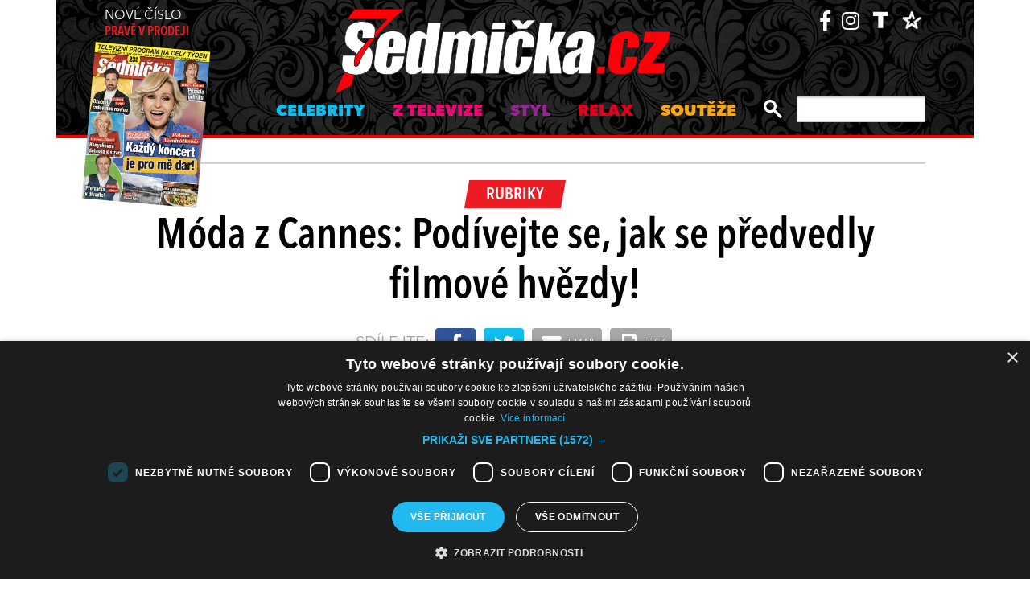

--- FILE ---
content_type: text/html; charset=UTF-8
request_url: https://sedmicka.tyden.cz/rubriky/moda-z-cannes-podivejte-se-jak-se-predvedly-filmove-hvezdy_342775.html
body_size: 11683
content:
<!DOCTYPE html PUBLIC "-//W3C//DTD XHTML 1.1//EN" "http://www.w3.org/TR/xhtml11/DTD/xhtml11.dtd">
<html xmlns="http://www.w3.org/1999/xhtml" xml:lang="cs">
<head>
<meta http-equiv="Content-Type" content="text/html; charset=utf-8" />
<title>Móda z Cannes: Podívejte se, jak se předvedly filmové hvězdy! | Sedmička.cz</title>
<meta name="keywords" content="cannes,festival_Cannes" />
<meta name="description" content="Hollywoodské hvězdy se začaly sjíždět do Cannes. Až do 24. května bude ve Francii největší koncentrace celebrit na světě. Netrpělivě očekávaný filmový svátek..." />
<meta name="googlebot" content="index,follow,snippet,archive" />
<meta name="robots" content="index,follow" />
<meta name="viewport" content="width=device-width, initial-scale=1.0, maximum-scale=1.0, user-scalable=0">
<meta name="author" content="TYDEN, www.tyden.cz, e-mail: webmaster@tyden.cz" />
<meta property="og:site_name" content="TÝDEN.cz"/>
<meta property="fb:app_id" content="1230467790306500" />
<meta property="og:title" content="Móda z Cannes: Podívejte se, jak se předvedly filmové hvězdy! | Sedmička.cz"/>
<meta property="og:type" content="article">
<meta property="og:url" content="https://sedmicka.tyden.cz/rubriky/moda-z-cannes-podivejte-se-jak-se-predvedly-filmove-hvezdy_342775.html">
<meta property="og:image" content="https://www.tyden.cz/obrazek/201505/55544a0f01f26/crop-809787-f201505131576301.jpg">
<meta property="og:description" content="Hollywoodské hvězdy se začaly sjíždět do Cannes. Až do 24. května bude ve Francii největší koncentrace celebrit na světě. Netrpělivě očekávaný filmový svátek...">
<meta property="article:published_time" content="2015-05-14">
<meta property="article:expiration_time" content="2035-05-14">
<meta property="article:author" content="https://www.tyden.cz/autori-tydne/aza/">
<meta property="article:section" content="Rubriky">
<link href="/css/common.css?version=9.2" type="text/css" rel="stylesheet" media="screen,projection" />
<link href="/css/print.css?version=3" type="text/css" rel="stylesheet" media="print" />
<link media="screen" href="/css/lightbox.css?version=1" rel="stylesheet" type="text/css" />
<link href="/css/server2.css?v=94" type="text/css" rel="stylesheet" media="screen,projection" />
<link href="/css/css-2-1_0_0_0-1769360480.css?t=1769360480" type="text/css" rel="stylesheet" media="screen,projection" />
<script type="text/javascript" src="/js/prototype-1.7.3.js"></script>
<script type="text/javascript" charset="UTF-8" src="//cdn.cookie-script.com/s/914a123035d9746647200b6fc1d85e72.js"></script>
<script src="/js/global.js?version=2" type="text/javascript"></script>
<script type="text/javascript" charset="utf-8" src="/js/scriptaculous.js?load=effects,builder"></script>
<script type="text/javascript" charset="utf-8" src="/js/lightbox.js"></script>
<script type="text/javascript" charset="utf-8" src="/js/images.js?ver=bug_makrela"></script>
<script type="text/javascript" charset="utf-8" src="/js/clanek-detail.js?version=1"></script>
<script src="/js/jquery-1.9.1.min.js" type="text/javascript"></script>
<script src="/js/jquery.jcarousel.min.js" type="text/javascript"></script>
<script type="text/javascript" src="/js/jquery.cookie.js"></script>
<link rel="stylesheet" href="//code.jquery.com/ui/1.12.1/themes/base/jquery-ui.css">
<script src="https://code.jquery.com/jquery-1.12.4.js"></script>
<script src="https://code.jquery.com/ui/1.12.1/jquery-ui.js"></script>
<script type="text/javascript" src="//cdnjs.cloudflare.com/ajax/libs/jqueryui-touch-punch/0.2.3/jquery.ui.touch-punch.min.js"></script>
<script language="javascript" type="text/javascript" src="/js/server2.js?ver=94"></script>  
<script async src="https://pagead2.googlesyndication.com/pagead/js/adsbygoogle.js?client=ca-pub-5645183116231657" crossorigin="anonymous"></script><!-- Google tag (gtag.js) -->
<script async src="https://www.googletagmanager.com/gtag/js?id=G-ZCCPEF0WWW"></script>
<script>
  window.dataLayer = window.dataLayer || [];
  function gtag(){dataLayer.push(arguments);}
  gtag('js', new Date());

  gtag('config', 'G-ZCCPEF0WWW');
</script><link href="https://vjs.zencdn.net/5.19/video-js.css" rel="stylesheet">
<script src="https://vjs.zencdn.net/ie8/1.1/videojs-ie8.min.js"></script>
<script src="https://vjs.zencdn.net/5.19/video.js"></script>
</head>
<body id="a342775" class="s7 ">
<!-- (C)2000-2017 Gemius SA - gemiusPrism  / http://www.tyden.cz/Sedmicka -->
<script type="text/javascript">
<!--//--><![CDATA[//><!--
var pp_gemius_identifier = 'nXdL_btMUN2NLhs0y3EP_JR6.M5u4cx9lJQbDGjB5Vv.b7';
var pp_gemius_use_cmp = true;
// lines below shouldn't be edited
function gemius_pending(i) { window[i] = window[i] || function() {var x = window[i+'_pdata'] = window[i+'_pdata'] || []; x[x.length]=arguments;};};gemius_pending('gemius_hit'); gemius_pending('gemius_event'); gemius_pending('pp_gemius_hit'); gemius_pending('pp_gemius_event');(function(d,t) {try {var gt=d.createElement(t),s=d.getElementsByTagName(t)[0],l='http'+((location.protocol=='https:')?'s':''); gt.setAttribute('async','async');gt.setAttribute('defer','defer'); gt.src=l+'://spir.hit.gemius.pl/xgemius.js'; s.parentNode.insertBefore(gt,s);} catch (e) {}})(document,'script');
//--><!]]>
</script><!-- CACHE STORE : nastaveni-2 -->
<div class="main-wrapper">
<!-- block-header -->
<div class="block block-header">
<div class="container">
<div class="flex-row cols-between cols-top">
<div class="col col-actual-sale-box uppercase">
<div class="actual-sale-box">
<a href="https://shop.tyden.cz/predplatne-sedmicka" target="_blank">Nové číslo
<strong class="highlite">právě v prodeji</strong>
<img src="https://www.tyden.cz/titulka/4" alt="Sedmička" class="mag-over" style="width:143px"></a>
</div>
<div class="col-day-info">
<div class="info-today">Neděle 25.1.2026</div>
<div class="info-nameday">svátek má Miloš</div>
</div>
</div>
<div class="col col-logo" id="col-logo-m">
<a href="/"><img src="/img/server2/7cz-logo.png" alt="7CZ" class="img-responsive logo"></a>
</div>
<div class="col col-social">
<ul class="social-list">
<li><a href="https://www.facebook.com/casopissedmicka/"><span class="fab fa-facebook-f"></span></a></li>
<li><a href="https://www.instagram.com/sedmicka.cz/"><span class="fab fa-instagram"></span></a></li>
<li><a href="https://www.tyden.cz/"><img src="/img/server2/tyden-favicon-cb.png" alt="" class="img-responsive" style="width:25px;position: relative;top: 2px;"></a></li>
<li><a href="https://www.barrandov.tv/"><img src="/img/server2/barrandov-favicon-cb.png" alt="" class="img-responsive" style="width:24px;position: relative;top: 2px;"></a></li>
</ul>
</div>
</div>
<div class="mobile-nav-toggler-holder" id="mobile-nav-toggler-holder">
<a href="/" class="mobile-nav-toggler" id="mobile-nav-toggler"><span class="fas fa-bars"></span></a>
</div>
<div class="main-nav-holder" id="main-nav-holder">
<div class="flex-row cols-right cols-top cols-nopadding">
<a href="#" class="close-mobile-nav" id="close-mobile-nav">Zavřít menu</a>
<div class="col scrolled-logo">
<a href="/"><img src="/img/server2/7cz-logo.png?v2" alt="7CZ" class="img-responsive logo"></a>
</div>
<div class="col col-nav">
<ul class="main-nav">
<li><a href="/rubriky/celebrity/" class="celebrity">Celebrity</a></li>
<li><a href="/rubriky/z-televize/" class="ztv">Z televize</a></li>
<li><a href="/rubriky/styl/" class="moda">Styl</a></li>
<li><a href="/rubriky/relax-1/" class="video">Relax</a></li>
<li><a href="/rubriky/souteze/" class="souteze">Soutěže</a></li>
</ul>
<ul class="main-nav secondary-nav">
<li><a href="http://shop.tyden.cz/predplatne-sedmicka">Předplatné</a></li>
<li><a href="http://shop.tyden.cz/predplatne-sedmicka">Inzerce</a></li>
<li><a href="/kontakty_1019_stranka.html">Kontakty</a></li>
<li><a href="/krizovky-z-casopisu_1020_stranka.html">Křížovky</a></li>		   
</ul>
</div>
<div class="col col-quick-search">
<form action="/archiv/" id="quick-search-form" class="quick-search-form">
<input type="text" name="vyhledat" class="quick-search-input" id="quick-search-input">
<button class="quick-search-submit" id="quick-search-submit"><span class="icon-search"></span></button>
</form>
</div>
<div>
</div>
</div>
</div>
</div>
</div>
<!-- block-header - end -->
<div class="block block-ad_placeholder">
<div class="container">
<div class="ad_placeholder">
</div>
</div>
</div>
<div class="block block-content article-detail">
<div class="container">
<div class="flex-row cols-between cols-smallpadding cols-top cols-height">
<div class="col col-lg-100p main-col col-article-heading text-center">
<div class="col-inner">
<span class="cat-label cat-">Rubriky</span>
<h1>Móda z Cannes: Podívejte se, jak se předvedly filmové hvězdy!</h1>
</div>
<div class="article-detail-sharing-box">
<span class="sharing-box-label">sdílejte:</span>
<ul class="sharing-box-list">
<li class="item-facebook"><a target="_blank" href="http://www.facebook.com/share.php?u=https%3A%2F%2Fsedmicka.tyden.cz%2Frubriky%2Fmoda-z-cannes-podivejte-se-jak-se-predvedly-filmove-hvezdy_342775.html&amp;t=M%C3%B3da+z+Cannes%3A+Pod%C3%ADvejte+se%2C+jak+se+p%C5%99edvedly+filmov%C3%A9+hv%C4%9Bzdy%21"><span class="fab fa-facebook-f"></span></a></li>
<li class="item-twitter"><a target="_blank" href="https://twitter.com/share?url=https%3A%2F%2Fsedmicka.tyden.cz%2Frubriky%2Fmoda-z-cannes-podivejte-se-jak-se-predvedly-filmove-hvezdy_342775.html&amp;text=M%C3%B3da+z+Cannes%3A+Pod%C3%ADvejte+se%2C+jak+se+p%C5%99edvedly+filmov%C3%A9+hv%C4%9Bzdy%21&amp;via=Tydencz"><span class="fab fa-twitter"></span></a></li>
<li class="item-def"><a target="_blank" href="mailto:?subject=Sedmicka.cz%3A%20M%C3%B3da%20z%20Cannes%3A%20Pod%C3%ADvejte%20se%2C%20jak%20se%20p%C5%99edvedly%20filmov%C3%A9%20hv%C4%9Bzdy%21&amp;body=M%C3%B3da%20z%20Cannes%3A%20Pod%C3%ADvejte%20se%2C%20jak%20se%20p%C5%99edvedly%20filmov%C3%A9%20hv%C4%9Bzdy%21%0D%0A%0D%0AHollywoodsk%C3%A9%20hv%C4%9Bzdy%20se%20za%C4%8Daly%20sj%C3%AD%C5%BEd%C4%9Bt%20do%20Cannes.%20A%C5%BE%20do%2024.%20kv%C4%9Btna%20bude%20ve%20Francii%20nejv%C4%9Bt%C5%A1%C3%AD%20koncentrace%20celebrit%20na%20sv%C4%9Bt%C4%9B.%20Netrp%C4%9Bliv%C4%9B%20o%C4%8Dek%C3%A1van%C3%BD%20filmov%C3%BD%20sv%C3%A1tek...%0D%0A%0D%0ASedmicka.c%2Frubriky%2Fmoda-z-cannes-podivejte-se-jak-se-predvedly-filmove-hvezdy_342775.html"><span class="fas fa-envelope"></span> email</a></li>
<li class="item-def"><a target="_blank" href="#" onclick="window.print(); return false;"><span class="fas fa-print"></span> tisk</a></li>
</ul>
</div>
</div>
<div class="col col-lg-70p main-col">
<div class="detail-image-holder">
<img src="/obrazek/201505/55544a0f01f26/crop-809788-f201505131576301_790x533.jpg" alt="Která z hvězd zazářila v Cannes?" title="Která z hvězd zazářila v Cannes?" />
<div class="item-cat-icons">
<div class="item-cat-icon"><span class="icon-photo"></span></div>
</div>
</div>
<div class="image-desc">Která z hvězd zazářila v Cannes?</div>
<div class="article-info">14.05.2015 11:00, <strong>Autor:</strong>  - aza -
 <span class="highlite">|</span> <span class="fb-comments-count" data-href="https://sedmicka.tyden.cz/rubriky/moda-z-cannes-podivejte-se-jak-se-predvedly-filmove-hvezdy_342775.html"></span> <span class="far fa-comment"></span></div>
<div class="article-detail-text">
<div id="lightbox-search">
<p><strong>Hollywoodské hvězdy se začaly sjíždět do Cannes. Až do 24. května bude ve Francii největší koncentrace celebrit na světě. Netrpělivě očekávaný filmový svátek začal zahajovacím ceremoniálem, při kterém se osobnosti prošly po červeném koberci a předvedly se v nákladných róbách. Podívejte se, jak jim to slušelo.</strong></p><p class="ads2">
<ins class="adsbygoogle"
     style="display:block; text-align:center;"
     data-ad-layout="in-article"
     data-ad-format="fluid"
     data-ad-client="ca-pub-5645183116231657"
     data-ad-slot="3025437407"></ins>
<script>
     (adsbygoogle = window.adsbygoogle || []).push({});
</script></p>
<p>Legendární herečka Catherine Deneuve (71) se nejprve objevila v kombinaci sukně a topu značky Louis Vuitton. Svůj pověstný francouzský šarm totálně zazdila. Na červený koberec si ale vzala dlouhé černorůžové šaty Jean Paul Gaultier. </p>
<p>Dcera herečky Ingrid Bergmanové, italská herečka a modelka Isabella Rosselliniová (62), se objevila v jednoduchých bílých šatech Stelly McCartney, součástí róby byl barevný plášť.</p>
<p><span style="line-height: 1.4;">Julianne Mooreová (54) zazářila jako vždycky. V róbě Armani Privé byla okouzlující. Paletu tmavých odstínů na šatech rozbila výraznými smaragdovými náušnicemi, které jí šly k barvě očí. Zrzkám zelená opravdu sluší.</span></p>
<p>Britka Sienna Millerová (33) platí za módní ikonu a ani v Cannes nešlápla vedle. V asymetrických šatech Lanvin tmavě modré barvy vypadala velmi elegantně. K nim zvolila ostře rudou rtěnku, která oživila její vzhled. Naopak <span style="line-height: 1.4;">Naomi Wattsová (46) vsadila na úplně opačný styl. V jarní kolekci Elie Saab si vybrala popelavě šedé šaty, které měly třpytivě zdobený vršek a sukni z peří. Diskutabilní je náhrdelník, který měla v hlubokém výstřihu. To éterická herečka </span><span style="line-height: 1.4;">Natalie Portmanová (33) vsadila na jednoduchou červenou róbu značky Dior, ve které působila žensky a nadčasově.</span></p>
<p>Nejvýraznější byla herečka Lupita Nyong'o (32), která se rozhodla obléknout dlouhé šifonové šaty Gucci v pastelově zelené barvě s hlubokým výstřihem. Květinové zdobení, které měly šaty na ramenou a kolem výstřihu až do pasu, z ní udělalo princeznu.</p>
<p>Mezi nejvýraznější hosty patřily i světové topmodelky. Všechny vsadily na bílou barvu a odhalenou kůži. Karlie Klossová (22) měla zaručeně nejvíce sexy model. Aby taky ne, když ho zdobila značka Versace. Karlie si zahrála na princeznu Koloběžku. Přišla ani neoblečená, ani oblečená... To <span style="line-height: 1.4;">Doutzen Kroesová (30</span><span style="line-height: 1.4;">) dráždila fantazii všech přítomných mužů. V bílých šatech Versace vynikl její sex-appeal. Čerstvě zasnoubená izraelská topmodelka Bar Refaeliová (29) byla z trojice krásek nejnudnější. V dlouhé toaletě vynikly jen její vypracované paže.</span></p>
</div>
</div>
<div class="article-gallery-block">
<h2>fotogalerie K ČLÁNKU</h2>
<div class="hscroller-block article-gallery-block-inner">
<div class="article-photo-gallery-holder hscroller-holder">
<div class="article-photo-gallery flex-row cols-smallpadding hscroller-content">
<a href="/rubriky/moda-z-cannes-podivejte-se-jak-se-predvedly-filmove-hvezdy_342775_fotogalerie.html?fotoIndex=1" class="col gallery-item">
<img src="/obrazek/201505/55544a0f01f26/f201505130949001-5554609f1e7d1_93x140.jpg" alt="" />
</a>
<a href="/rubriky/moda-z-cannes-podivejte-se-jak-se-predvedly-filmove-hvezdy_342775_fotogalerie.html?fotoIndex=2" class="col gallery-item">
<img src="/obrazek/201505/55544a0f01f26/f201505140176301-555460690a35d_97x140.jpg" alt="" />
</a>
<a href="/rubriky/moda-z-cannes-podivejte-se-jak-se-predvedly-filmove-hvezdy_342775_fotogalerie.html?fotoIndex=3" class="col gallery-item">
<img src="/obrazek/201505/55544a0f01f26/f201505140463701-5554603023150_93x140.jpg" alt="" />
</a>
<a href="/rubriky/moda-z-cannes-podivejte-se-jak-se-predvedly-filmove-hvezdy_342775_fotogalerie.html?fotoIndex=4" class="col gallery-item">
<img src="/obrazek/201505/55544a0f01f26/f201505140505301-555460115189c_80x140.jpg" alt="" />
</a>
<a href="/rubriky/moda-z-cannes-podivejte-se-jak-se-predvedly-filmove-hvezdy_342775_fotogalerie.html?fotoIndex=5" class="col gallery-item">
<img src="/obrazek/201505/55544a0f01f26/f201505140176701-55545fd69bde1_93x140.jpg" alt="" />
</a>
<a href="/rubriky/moda-z-cannes-podivejte-se-jak-se-predvedly-filmove-hvezdy_342775_fotogalerie.html?fotoIndex=6" class="col gallery-item">
<img src="/obrazek/201505/55544a0f01f26/f201505140537401-55545fb9ae0e7_92x140.jpg" alt="" />
</a>
<a href="/rubriky/moda-z-cannes-podivejte-se-jak-se-predvedly-filmove-hvezdy_342775_fotogalerie.html?fotoIndex=7" class="col gallery-item">
<img src="/obrazek/201505/55544a0f01f26/f201505140518201-55545f812eb6a_93x140.jpg" alt="" />
</a>
<a href="/rubriky/moda-z-cannes-podivejte-se-jak-se-predvedly-filmove-hvezdy_342775_fotogalerie.html?fotoIndex=8" class="col gallery-item">
<img src="/obrazek/201505/55544a0f01f26/f201505140029901-55545f6173102_206x140.jpg" alt="" />
</a>
<a href="/rubriky/moda-z-cannes-podivejte-se-jak-se-predvedly-filmove-hvezdy_342775_fotogalerie.html?fotoIndex=9" class="col gallery-item">
<img src="/obrazek/201505/55544a0f01f26/f201505140519001-55545ef202bf9_93x140.jpg" alt="" />
</a>
<a href="/rubriky/moda-z-cannes-podivejte-se-jak-se-predvedly-filmove-hvezdy_342775_fotogalerie.html?fotoIndex=10" class="col gallery-item">
<img src="/obrazek/201505/55544a0f01f26/f201505140512101-55545f29e7e33_93x140.jpg" alt="" />
</a>
<a href="/rubriky/moda-z-cannes-podivejte-se-jak-se-predvedly-filmove-hvezdy_342775_fotogalerie.html?fotoIndex=11" class="col gallery-item">
<img src="/obrazek/201505/55544a0f01f26/f201505140452401-55545ec79e730_93x140.jpg" alt="" />
</a>
</div>
</div>
<span class="hscroller-control hscroller-control-left gallery-control gallery-control-left"><span class="icon-prev"></span></span>
<span class="hscroller-control hscroller-control-right gallery-control gallery-control-right"><span class="icon-next"></span></span>
</div>
</div>
<div class="gallery-note"><strong>Foto:</strong> <span>ČTK/PA/Camilla Morandi</span>, <span>ČTK/PA/Sven</span>, <span> ČTK/News Pictures/Palme2015</span>, <span>ČTK/ABACA/Briquet-Hahn</span>, <span>ČTK/ZUMA/Frederick Injimbert</span>, <span>ČTK/PA/Alberto Terenghi</span>, <span>ČTK/PA/Simone Comi</span>, <span>ČTK/DPA/AAPimages/Panckow</span> 
</div><br />
<br>
<div class="banner">
<div id='Preroll'></div>
</div>
<br>
<div class="article-discussion-block">
<h2 class="highlite">Diskuse ke článku</h2>
<div id="fb-root"></div>
                      <script>(function(d, s, id) {
                        var js, fjs = d.getElementsByTagName(s)[0];
                        if (d.getElementById(id)) return;
                        js = d.createElement(s); js.id = id;
                        js.src = 'https://connect.facebook.net/cs_CZ/sdk.js#xfbml=1&version=v3.1&appId=1230467790306500&autoLogAppEvents=1';
                        fjs.parentNode.insertBefore(js, fjs);
                      }(document, 'script', 'facebook-jssdk'));</script><div class="fb-comments" data-href="https://sedmicka.tyden.cz/rubriky/moda-z-cannes-podivejte-se-jak-se-predvedly-filmove-hvezdy_342775.html" data-numposts="5" data-width="100%"></div></div>
<div class="block-ad_placeholder ad-1032">
<div class="ad_placeholder">
</div>
</div>
</div>
<div class="col col-lg-30p col-side-block side-col">
<div class="sticky-container">
<div class="side-block-section">

<ins class="adsbygoogle"
     style="display:block"
     data-ad-client="ca-pub-5645183116231657"
     data-ad-slot="9256564608"
     data-ad-format="auto"
     data-full-width-responsive="true"></ins>
<script>
     (adsbygoogle = window.adsbygoogle || []).push({});
</script><div id="box-2095" class="block article banner">
<p><div id="Square_horní_300x600"><iframe width="300" height="300" style="font-size: 14px;" scrolling="no" frameborder="0" src="https://self.tyden.cz/view/13"></iframe></div>
<p><img src="/obrazek/201211/5098ca15b60ae/eternity-300x300-cz-691d8496bb7da.jpg" alt="BANNER vpravo 300x300px" style="float: left;" title="BANNER vpravo 300x300px" width="300" height="300" /></p></p>
<div class="clear"></div>
</div>
</div>
<div class="sticky-holder">
<div class="block-side-soc block-side">
<h2 class="social-heading">sledujte nás</h2>
<ul class="social-list">
<li><a href="https://www.instagram.com/sedmicka.cz/" class="social-button instagram"><span class="fab fa-instagram"></span></a></li>
<li><a href="https://www.facebook.com/casopissedmicka/" class="social-button facebook"><span class="fab fa-facebook-f"></span></a></li>
<li><a href="https://www.tyden.cz/"><img src="/img/server2/tyden-favicon.png" alt="" class="img-responsive" style="width:44px"></a></li>
<li><a href="https://www.barrandov.tv/"><img src="/img/server2/barrandov-favicon.png" alt="" class="img-responsive" style="width:44px"></a></li>
</ul>
</div>
</div>
</div>
</div>
</div>

</div>
</div>
</div>
<div article-reklama>
<ins class="adsbygoogle"
     style="display:block; text-align:center;"
     data-ad-layout="in-article"
     data-ad-format="fluid"
     data-ad-client="ca-pub-5645183116231657"
     data-ad-slot="6540807907"></ins>
<script>
     (adsbygoogle = window.adsbygoogle || []).push({});
</script></div><hr/><div class="block block-content block-articles-stripe black-bgr">
<div class="container">
<h2 class="block-heading">Musíte vidět</h2>    
<div class="hscroller-block">
<div class="hscroller-holder">
<div class="flex-row cols-between cols-smallpadding cols-top hscroller-content">
<div class="col col-lg-25p col-sm-50p col-xs-50p col-xxs-100p col-articles-stripe-item">
<div class="col-inner">
<div class="image-holder">
<a href="/rubriky/relax/harry-potter-slavi-vyroci-25-let_570880.html">
<img src="/obrazek/202512/693c52098760e/crop-2923213-depositphotos-15971873-xl_514x347.jpg" alt="Autorka knih o mladém kouzelníkovi J. K. Rowlingová. " title="Autorka knih o mladém kouzelníkovi J. K. Rowlingová. " class="img-responsive" />
</a>
<div class="item-cat-icons">
</div>
</div>
<div class="text-holder">
<h3 class="item-heading"><a href="/rubriky/relax/harry-potter-slavi-vyroci-25-let_570880.html">Harry Potter slaví výročí 25 let</a></h3>
</div>
</div>
</div>
<div class="col col-lg-25p col-sm-50p col-xs-50p col-xxs-100p col-articles-stripe-item">
<div class="col-inner">
<div class="image-holder">
<a href="/rubriky/z-televize/petra-janu-udelala-v-detstvi-zivotni-chybu_570917.html">
<img src="/obrazek/202601/6956a6da6bb27/crop-2923357-44-00-sand1536_514x347.jpg" alt="Petra Janů s Vítem Olmerem a Simonou Chytrovou. " title="Petra Janů s Vítem Olmerem a Simonou Chytrovou. " class="img-responsive" />
</a>
<div class="item-cat-icons">
</div>
</div>
<div class="text-holder">
<h3 class="item-heading"><a href="/rubriky/z-televize/petra-janu-udelala-v-detstvi-zivotni-chybu_570917.html">Petra Janů udělala v dětství životní chybu</a></h3>
</div>
</div>
</div>
<div class="col col-lg-25p col-sm-50p col-xs-50p col-xxs-100p col-articles-stripe-item">
<div class="col-inner">
<div class="image-holder">
<a href="/rubriky/celebrity/vip-miminka-lonskeho-roku_570911.html">
<img src="/obrazek/202512/69518dfd61848/crop-2923342-1-0737-michaela-ochotska_514x347.jpg" alt=" Bývalá hvězda Novy Michaela Ochotská dostala k Vánocům ten nejkrásnější dárek. Začátkem prosince porodila dceru Arien. Netradiční jméno museli dokonce pro zápis do seznamů schvalovat úředníci. Otcem je partner moderátorky, záchranář David Ráb. Ochotská se stala maminkou už podruhé, porod proběhl bez problémů a na miminko doma netrpělivě čekal i starší bratříček André, syn tenisty Lukáše Rosola. " title=" Bývalá hvězda Novy Michaela Ochotská dostala k Vánocům ten nejkrásnější dárek. Začátkem prosince porodila dceru Arien. Netradiční jméno museli dokonce pro zápis do seznamů schvalovat úředníci. Otcem je partner moderátorky, záchranář David Ráb. Ochotská se stala maminkou už podruhé, porod proběhl bez problémů a na miminko doma netrpělivě čekal i starší bratříček André, syn tenisty Lukáše Rosola. " class="img-responsive" />
</a>
<div class="item-cat-icons">
<div class="item-cat-icon"><span class="icon-photo"></span></div>
</div>
</div>
<div class="text-holder">
<h3 class="item-heading"><a href="/rubriky/celebrity/vip-miminka-lonskeho-roku_570911.html">VIP miminka loňského roku</a></h3>
</div>
<a href="/rubriky/celebrity/vip-miminka-lonskeho-roku_570911.html" class="item-cat"><p class="contains">7 FOTEK</p>
</a>
</div>
</div>
<div class="col col-lg-25p col-sm-50p col-xs-50p col-xxs-100p col-articles-stripe-item">
<div class="col-inner">
<div class="image-holder">
<a href="/rubriky/celebrity/slavne-osobnosti-ktere-se-ujaly-opusteneho-pejska_570746.html">
<img src="/obrazek/202510/69025020c3eec/crop-2923339-5716-sandra-novakova_514x347.jpg" alt="Herečka a čerstvá posila seriálu Ulice Snadra Nováková si před lety adoptovala při focení charitativního kalendáře fenku Bambulku. Ta však podlehla nemoci a zemřela. Její nástupkyní se stala fenka Jack Russell teriéra, která dostala jméno Borůvka, a před časem k ní přibyla ještě fenka z útulku, jíž dali také &quot;ovocné&quot; jméno - Malina. O zajímavá psí jména není v jejich rodině nouze. Například Sandřina maminka pojmenovala pejska Brufen." title="Herečka a čerstvá posila seriálu Ulice Snadra Nováková si před lety adoptovala při focení charitativního kalendáře fenku Bambulku. Ta však podlehla nemoci a zemřela. Její nástupkyní se stala fenka Jack Russell teriéra, která dostala jméno Borůvka, a před časem k ní přibyla ještě fenka z útulku, jíž dali také &quot;ovocné&quot; jméno - Malina. O zajímavá psí jména není v jejich rodině nouze. Například Sandřina maminka pojmenovala pejska Brufen." class="img-responsive" />
</a>
<div class="item-cat-icons">
<div class="item-cat-icon"><span class="icon-photo"></span></div>
</div>
</div>
<div class="text-holder">
<h3 class="item-heading"><a href="/rubriky/celebrity/slavne-osobnosti-ktere-se-ujaly-opusteneho-pejska_570746.html">Slavné osobnosti, které se ujaly opuštěného pejska</a></h3>
</div>
<a href="/rubriky/celebrity/slavne-osobnosti-ktere-se-ujaly-opusteneho-pejska_570746.html" class="item-cat"><p class="contains">7 FOTEK</p>
</a>
</div>
</div>
</div>
</div>
<span class="hscroller-control hscroller-control-left"><span class="icon-prev"></span></span>
<span class="hscroller-control hscroller-control-right"><span class="icon-next"></span></span>
</div>
</div>
</div>  	
<!-- CACHE FETCH : 2box-musite-videt -->
<div class="block-ad_placeholder ad-1032">
<div class="ad_placeholder">
<script async src="https://pagead2.googlesyndication.com/pagead/js/adsbygoogle.js?client=ca-pub-5645183116231657"
         crossorigin="anonymous"></script>
    <ins class="adsbygoogle"
         style="display:block"
         data-ad-format="autorelaxed"
         data-ad-client="ca-pub-5645183116231657"
         data-ad-slot="4044901841"></ins>
    <script>
         (adsbygoogle = window.adsbygoogle || []).push({});
    </script></div>
</div>
<div class="block block-content">
<div class="container">
<div class="flex-row cols-between cols-smallpadding cols-top cols-height">
<div class="col col-lg-70p main-col">
<div class="article-list-section">
<div class="article-item">
<div class="flex-row cols-between cols-halfpadding cols-top">
<div class="col col-lg-50p col-image">
<div class="image-holder">
<a href="/rubriky/manzelka-marka-ebena-obeti-kybersikany_342791.html">
<img src="/obrazek/201505/55545a938ac01/crop-809739-eben_520x250.jpg" alt="Marek Eben a Markéta Fišerová." title="Marek Eben a Markéta Fišerová." class="img-responsive" />
</a>
</div>
</div>
<div class="col col-lg-50p col-text">
<div class="text-holder">
<h3 class="item-name"><a href="/rubriky/manzelka-marka-ebena-obeti-kybersikany_342791.html">Manželka Marka Ebena obětí kyberšikany</a></h3>
</div>
</div>
</div>
</div>
<div class="article-item">
<div class="flex-row cols-between cols-halfpadding cols-top">
<div class="col col-lg-50p col-image">
<div class="image-holder">
<a href="/rubriky/leos-mares-meni-zamereni-moderace-stal-se-hvezdou-detske-besidky_342785.html">
<img src="/obrazek/201505/5554549761c45/crop-809733-frh-9346_520x250.jpg" alt="Leoš Mareš má děti rád, tak proč by nemohl moderovat dětskou besídku." title="Leoš Mareš má děti rád, tak proč by nemohl moderovat dětskou besídku." class="img-responsive" />
</a>
</div>
</div>
<div class="col col-lg-50p col-text">
<div class="text-holder">
<h3 class="item-name"><a href="/rubriky/leos-mares-meni-zamereni-moderace-stal-se-hvezdou-detske-besidky_342785.html">Leoš Mareš mění zaměření moderace? Stal se hvězdou dětské besídky! </a></h3>
</div>
</div>
</div>
</div>
<div class="article-item article-item-big">
<div class="image-holder">
<a href="/rubriky/princezna-charlotte-nebude-posledni-prozradila-sestrenice-charlese_342736.html">
<img src="/obrazek/201505/5553613e24057/crop-809456-f201505120523001_800x385.jpg" alt="Princezna Charlotte nemá být posledním potomkem Kate a Williama." title="Princezna Charlotte nemá být posledním potomkem Kate a Williama." class="img-responsive" />
</a>
<div class="item-cat-icons">
<div class="item-cat-icon"><span class="icon-photo"></span></div>
</div>
</div>
<div class="text-holder">
<div class="flex-row cols-halfpadding cols-top cols-left cols-nowrap">
<div class="col">
</div>
<div class="col">
<h3 class="item-name"><a href="/rubriky/princezna-charlotte-nebude-posledni-prozradila-sestrenice-charlese_342736.html">Princezna Charlotte nebude poslední! prozradila sestřenice Charlese</a></h3>
</div>
</div>
</div>
</div>
<div class="article-item">
<div class="flex-row cols-between cols-halfpadding cols-top">
<div class="col col-lg-50p col-image">
<div class="image-holder">
<a href="/rubriky/svetova-hvezda-nebo-strasidlo-iva-pazderkova-se-toho-rozhodne-neboji_342691.html">
<img src="/obrazek/201505/555327ad41552/crop-809306-pav-9794_520x250.jpg" alt="Iva Pazderková překvapila novým světovým trendem - bílošedivé vlasy." title="Iva Pazderková překvapila novým světovým trendem - bílošedivé vlasy." class="img-responsive" />
</a>
</div>
</div>
<div class="col col-lg-50p col-text">
<div class="text-holder">
<h3 class="item-name"><a href="/rubriky/svetova-hvezda-nebo-strasidlo-iva-pazderkova-se-toho-rozhodne-neboji_342691.html">Světová hvězda nebo strašidlo? Iva Pazderková se toho rozhodně nebojí</a></h3>
</div>
</div>
</div>
</div>
<div class="article-item">
<div class="flex-row cols-between cols-halfpadding cols-top">
<div class="col col-lg-50p col-image">
<div class="image-holder">
<a href="/rubriky/kvetinova-heidi-janku-podporila-cesky-den-proti-rakovine_342708.html">
<img src="/obrazek/201505/55533f7cedd37/crop-809419--in-6557_520x250.jpg" alt="Heidi Janků prodávala žluté kytičky na podporu boje s rakovinou. " title="Heidi Janků prodávala žluté kytičky na podporu boje s rakovinou. " class="img-responsive" />
</a>
</div>
</div>
<div class="col col-lg-50p col-text">
<div class="text-holder">
<h3 class="item-name"><a href="/rubriky/kvetinova-heidi-janku-podporila-cesky-den-proti-rakovine_342708.html">Květinová Heidi Janků podpořila Český den proti rakovině</a></h3>
</div>
</div>
</div>
</div>
<div class="article-item">
<div class="flex-row cols-between cols-halfpadding cols-top">
<div class="col col-lg-50p col-image">
<div class="image-holder">
<a href="/rubriky/kelly-rutherfordova-sepisuje-petici-bily-dum-ji-ma-vratit-deti_342703.html">
<img src="/obrazek/201505/555334925f92e/crop-809343-f201504210529701_520x250.jpg" alt="Kelly Rutherfordová o své děti hodlá bojovat za každou cenu." title="Kelly Rutherfordová o své děti hodlá bojovat za každou cenu." class="img-responsive" />
</a>
</div>
</div>
<div class="col col-lg-50p col-text">
<div class="text-holder">
<h3 class="item-name"><a href="/rubriky/kelly-rutherfordova-sepisuje-petici-bily-dum-ji-ma-vratit-deti_342703.html">Kelly Rutherfordová sepisuje petici! Bílý dům jí má vrátit děti</a></h3>
</div>
</div>
</div>
</div>
<div class="article-item article-item-big">
<div class="image-holder">
<a href="/rubriky/gabina-kratochvilova-byvala-jsem-pekna-naivka-dnesni-holky-jsou-uplne-jine_342671.html">
<img src="/obrazek/201505/555311992fd00/crop-809157-pav-9573_999x480.jpg" alt="Sympatická Gábina před lety v podobné soutěži skončila na druhé příčce." title="Sympatická Gábina před lety v podobné soutěži skončila na druhé příčce." class="img-responsive" />
</a>
<div class="item-cat-icons">
<div class="item-cat-icon"><span class="icon-photo"></span></div>
</div>
</div>
<div class="text-holder">
<div class="flex-row cols-halfpadding cols-top cols-left cols-nowrap">
<div class="col">
</div>
<div class="col">
<h3 class="item-name"><a href="/rubriky/gabina-kratochvilova-byvala-jsem-pekna-naivka-dnesni-holky-jsou-uplne-jine_342671.html">Gábina Kratochvílová: Bývala jsem pěkná naivka. Dnešní holky jsou úplně jiné!</a></h3>
</div>
</div>
</div>
</div>
<div class="article-item">
<div class="flex-row cols-between cols-halfpadding cols-top">
<div class="col col-lg-50p col-image">
<div class="image-holder">
<a href="/rubriky/bara-hrzanova-si-vyrazila-ven-s-manzelem-ale-co-to-ma-na-hlave_342663.html">
<img src="/obrazek/201505/555302cf22337/crop-809068-mil-6303.jpg_520x250.jpg" alt="Bára s Radkem jsou moc milý pár." title="Bára s Radkem jsou moc milý pár." class="img-responsive" />
</a>
</div>
</div>
<div class="col col-lg-50p col-text">
<div class="text-holder">
<h3 class="item-name"><a href="/rubriky/bara-hrzanova-si-vyrazila-ven-s-manzelem-ale-co-to-ma-na-hlave_342663.html">Bára Hrzánová si vyrazila ven s manželem. Ale co to má na hlavě?</a></h3>
</div>
</div>
</div>
</div>
<div class="article-item">
<div class="flex-row cols-between cols-halfpadding cols-top">
<div class="col col-lg-50p col-image">
<div class="image-holder">
<a href="/rubriky/cate-blanchettova-promluvila-o-sve-milostne-zkusenosti-se-zenami_342674.html">
<img src="/obrazek/201505/55531283e31a8/crop-809212-f201505010772301_520x250.jpg" alt="Cate Blanchettová svou éteričností okouzlila muže i ženy." title="Cate Blanchettová svou éteričností okouzlila muže i ženy." class="img-responsive" />
</a>
</div>
</div>
<div class="col col-lg-50p col-text">
<div class="text-holder">
<h3 class="item-name"><a href="/rubriky/cate-blanchettova-promluvila-o-sve-milostne-zkusenosti-se-zenami_342674.html">Cate Blanchettová promluvila o své milostné zkušenosti se ženami</a></h3>
</div>
</div>
</div>
</div>
<div class="article-item">
<div class="flex-row cols-between cols-halfpadding cols-top">
<div class="col col-lg-50p col-image">
<div class="image-holder">
<a href="/rubriky/chantal-poullain-prozradila-jake-afrodiziakalni-jidlo-miluje_342651.html">
<img src="/obrazek/201505/5552f920dd169/crop-809011-mil-5773_520x250.jpg" alt="Chantal miluje ústřice!" title="Chantal miluje ústřice!" class="img-responsive" />
</a>
</div>
</div>
<div class="col col-lg-50p col-text">
<div class="text-holder">
<h3 class="item-name"><a href="/rubriky/chantal-poullain-prozradila-jake-afrodiziakalni-jidlo-miluje_342651.html">Chantal Poullain prozradila, jaké afrodiziakální jídlo miluje!</a></h3>
</div>
</div>
</div>
</div>
<div class="article-item article-item-big">
<div class="image-holder">
<a href="/rubriky/jan-saudek-slavi-dnes-80-jak-bujare-to-oslavi_342667.html">
<img src="/obrazek/201505/555302925dd93/crop-809147-pav-8985_800x385.jpg" alt="Jan Saudek s režisérkou filmu Fotograf Irenou Pavláskovou." title="Jan Saudek s režisérkou filmu Fotograf Irenou Pavláskovou." class="img-responsive" />
</a>
<div class="item-cat-icons">
<div class="item-cat-icon"><span class="icon-photo"></span></div>
</div>
</div>
<div class="text-holder">
<div class="flex-row cols-halfpadding cols-top cols-left cols-nowrap">
<div class="col">
</div>
<div class="col">
<h3 class="item-name"><a href="/rubriky/jan-saudek-slavi-dnes-80-jak-bujare-to-oslavi_342667.html">Jan Saudek slaví dnes 80! Jak bujaře to oslaví?</a></h3>
</div>
</div>
</div>
</div>
<div class="paging-holder">
<div class="paging">
<a href="/rubriky/1431507600/">Další články&nbsp;&nbsp;&gt;&gt;</a>
</div>
</div>
</div>
</div>
<div class="col col-lg-30p col-side-block side-col side-col-mobile">
<div class="sticky-container">
<div class="side-block-section">
<ins class="adsbygoogle"
     style="display:block"
     data-ad-client="ca-pub-5645183116231657"
     data-ad-slot="9165065265"
     data-ad-format="auto"
     data-full-width-responsive="true"></ins>
<script>
     (adsbygoogle = window.adsbygoogle || []).push({});
</script></div>
<div class="side-block-section block-ztv">
<div class="block-side">
<h2 class="cat-label cat-label-heading cat-ztv">dnes na TV Barrandov</h2>
<div class="side-article-list">
<div class="article-item">
<div class="flex-row cols-between cols-smallpadding cols-bottom">
<div class="col col-lg-60p col-image">
<div class="image-holder">
<a href="https://www.barrandov.tv/336618-inga-lindstrom-sila-pratelstvi" target="_blank"><img src="https://www.barrandov.tv/obrazek/202601/695f57d03e5a6/crop-189693-1-inga-lindstrom-sila-pratelstvi-(23)_480x270.jpg" class="img-responsive"></a>
</div>
</div>
<div class="col col-lg-40p col-text">
<div class="text-holder">
<h3 class="item-name"><a href="https://www.barrandov.tv/336618-inga-lindstrom-sila-pratelstvi" target="_blank"><span class="item-time">20:05</span>Inga Lindström: Síla přátelství</a></h3>
<p class="item-desc">Nerozluční kamarádi se po letech opět...</p>
</div>
</div>
</div>
</div>
<div class="article-item">
<div class="flex-row cols-between cols-smallpadding cols-bottom">
<div class="col col-lg-60p col-image">
<div class="image-holder">
<a href="https://www.barrandov.tv/336619-vip-svet-magazin" target="_blank"><img src="https://www.barrandov.tv/obrazek/202601/695f57d188044/crop-1430348-vip-svet-logo-(1)_480x270.png" class="img-responsive"></a>
</div>
</div>
<div class="col col-lg-40p col-text">
<div class="text-holder">
<h3 class="item-name"><a href="https://www.barrandov.tv/336619-vip-svet-magazin" target="_blank"><span class="item-time">22:00</span>VIP svět magazín</a></h3>
<p class="item-desc">Ohlédněte se s námi za zajímavými...</p>
</div>
</div>
</div>
</div>
</div>
</div> 
</div>
<div class="sticky-holder">
<div class="block-ad_placeholder ad-300x600 block-ad-side block-side sm-hidden">
<div class="ad_placeholder">
</div>
</div>
<div class="side-block-section">
<div class="block-side">
<h2>zaujalo nás</h2>
<div class="side-article-list featured-articles-list">
<div class="article-item">
<div class="flex-row cols-between cols-smallpadding cols-bottom">
<div class="col col-lg-60p col-image">
<div class="image-holder">
<img src="https://www.instinkt-online.cz/wp-content/uploads/2026/01/woman-3972310-scaled-e1769245329540-1024x577.jpg" alt="Bolest zad. Jak si ulevit a zajistit klid?" class="img-responsive">
</div>
</div>
<div class="col col-lg-40p col-text">
<div class="text-holder">
<h3 class="item-name item-name-small"><a href="https://www.instinkt-online.cz/bolest-zad-jak-si-ulevit-a-zajistit-klid/">Bolest zad. Jak si ulevit a zajistit klid?</a></h3>
<a href="https://www.instinkt-online.cz/" class="item-mag-label mag-zenydivky">instinkt-online.cz</a>
</div>
</div>
</div>
</div>
<div class="article-item">
<div class="flex-row cols-between cols-smallpadding cols-bottom">
<div class="col col-lg-60p col-image">
<div class="image-holder">
<img src="https://data.eu.cntmbr.com/tydencz/tydencz/01f8e219-8a8f-47d9-b9fe-0f0a14c45001.jpeg" alt="Trumpova Rada míru jako konkurence OSN? Španělsko účast odmítlo" class="img-responsive">
</div>
</div>
<div class="col col-lg-40p col-text">
<div class="text-holder">
<h3 class="item-name item-name-small"><a href="https://tyden.cz//trumpova-rada-miru-jako-konkurence-osn-spanelsko-ucast-odmitlo">Trumpova Rada míru jako konkurence OSN? Španělsko účast odmítlo</a></h3>
<a href="https://www.tyden.cz/" class="item-mag-label mag-tyden">tyden.cz</a>
</div>
</div>
</div>
</div>
</div>
</div>
</div>
<!-- CACHE FETCH : box-zaujalonas -->
</div>
</div>
</div>

</div>
</div>
</div>
<div id="left-skyscraper"></div>
<div id="right-skyscraper"></div>
<!-- block-content - end -->
<!-- block-footer -->
<div class="block block-footer black-bgr">
<div class="container">
<div class="flex-row cols-between cols-smallpadding">
<div class="col col-lg-70p col-footer-main">
<div class="flex-row cols-between cols-halfpadding">
<div class="col col-lg-50p col-footer-logo"><a href="/" class="footer-logo"><img src="/img/server2/7cz-logo.png" alt="7CZ" class="img-responsive" /></a>
<div class="footer-soc-block text-right"><span class="footer-soc-block-label">sledujte nás:</span>
<ul class="social-list">
<li><a href="https://www.facebook.com/casopissedmicka/"><span class="fab fa-facebook-f"></span></a></li>
<li><a href="https://www.instagram.com/sedmicka.cz/"><span class="fab fa-instagram"></span></a></li>
<li><a href="https://www.tyden.cz/"><img src="/img/server2/tyden-favicon-cb.png" alt="" class="img-responsive" style="width: 25px; position: relative; top: 2px;" /></a></li>
<li><a href="https://www.barrandov.tv/"><img src="/img/server2/barrandov-favicon-cb.png" alt="" class="img-responsive" style="width: 25px; position: relative; top: 2px;" /></a></li>
</ul>
</div>
</div>
<div class="col col-lg-50p col-footer-menu">
<div class="flex-row cols-left">
<div class="col col-footer-nav">
<ul class="footer-nav-list">
<li><a href="https://shop.tyden.cz/predplatne-sedmicka">PŘEDPLATNÉ</a></li>
<li><a href="/inzertni-kontakty-a-cenik-tiskove-inzerce_1017_stranka.html">inzerce</a></li>
<li><a href="/kontakty_1019_stranka.html">kontakty</a></li>
</ul>
</div>
<div class="col col-footer-nav">
<ul class="footer-nav-list">
<li><a href="/pravidla-soutezi_1020_stranka.html">PRAVIDLA SOUTĚŽÍ</a></li>
<li><a href="/souteze-se-sedmickou_1034_stranka.html">Výherci soutěží</a></li>
</ul>
</div>
</div>
</div>
</div>
</div>
<div class="col col-lg-30p col-footer-sale-box">
<div class="actual-sale-box-footer">
<div class="flex-row cols-nopadding cols-nowrap">
<div class="col col-sale-box">
<div class="sale-box-text"><span class="sale-box-heading"> DÁREK <strong class="highlite">zdarma</strong> </span> k předplatnému<br /> časopisu</div>
<a href="https://shop.tyden.cz/predplatne-sedmicka" class="sale-button"><em>objednat</em></a></div>
<div class="col"><img src="https://www.tyden.cz/titulka/4" alt="Sedmička" class="mag-over" style="width: 143px;" /></div>
</div>
</div>
</div>
<div class="col col-lg-100p col-footer-copy">
<p><strong>© 2025 EMPRESA MEDIA, a.s.</strong> <span class="copy-text">Publikování či další šíření obsahu těchto webových stránek bez písemného souhlasu vedení internetové redakce časopisu Sedmička je zakázáno.</span></p>
<p>Kompletní pravidla využívání obsahu najdete <a href="https://www.tyden.cz/staticky-obsah/pravidla_pouzivani_obsahu_empresa.pdf">ZDE</a>. <a href="https://www.tyden.cz/priloha/201208/502ba3c835efc/zasady-ochrany-osobnich-a-dalsich-zpracovavanych-udaju-empresa-media-20220613-62a85dd8c7ff3.pdf">Zásady ochrany osobních a dalších zpracovávaných údajů</a>. <span id="csconsentlink"><span style="color: #fff; text-decoration: underline;"><a id="csconsentlink" style="color: #fff; text-decoration: underline;"></a>Nastavení Cookies</span>.</span></p>
<p>Redakci můžete kontaktovat na emailové adrese <a href="mailt:internet@sedmicka.cz">internet@sedmicka.cz</a> . V případě technických problémů pište na adresu <a href="mailto:webmaster@sedmicka.cz">webmaster@sedmicka.cz</a> . Server hosting zajišťuje <a href="https://www.vshosting.cz/">VSHosting s.r.o.</a></p>
<p>2006–2018 © Created by Sabre s.r.o.</p>
</div>
<!-- CACHE FETCH : nastaveni-3 -->
</div>
</div>
</div>
<!-- block-footer - end -->
</div>

<script type="text/javascript">
window.onload = function() {

}
</script>
<!-- Vygenerovano za 1.366 vterin -->
</body>
</html>
